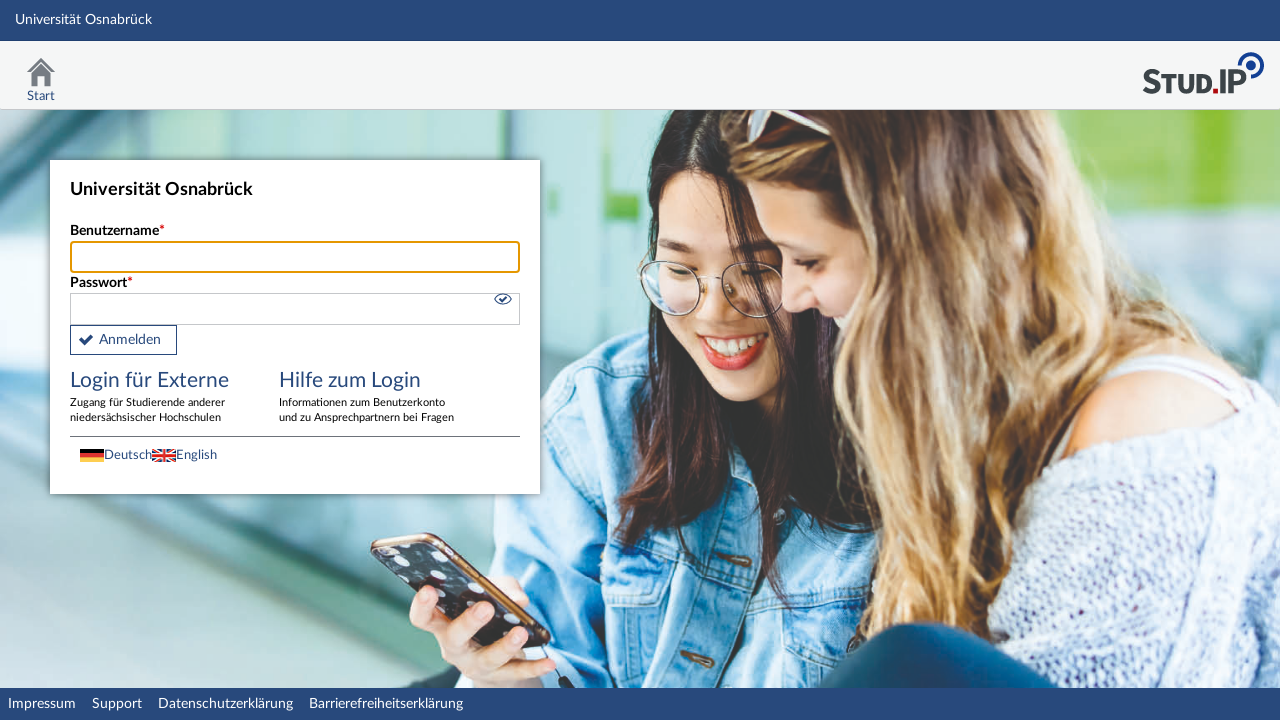

--- FILE ---
content_type: text/html; charset=UTF-8
request_url: https://studip.uni-osnabrueck.de/dispatch.php/course/details/?again=1&sem_id=2ea67468dd60cdd50b8f6d2b2b938e5d
body_size: 4703
content:
<!DOCTYPE html>
<html class="no-js" lang="de-DE">
<head>
    <meta charset="utf-8">
    <title data-original="Universität Osnabrück">
        Universität Osnabrück - Universität Osnabrück    </title>
    <script>
        CKEDITOR_BASEPATH = "https://studip.uni-osnabrueck.de/assets/javascripts/ckeditor/";
        String.locale = "de-DE";

        document.querySelector('html').className = 'js';

        window.STUDIP = {
            ABSOLUTE_URI_STUDIP: "https://studip.uni-osnabrueck.de/",
            ASSETS_URL: "https://studip.uni-osnabrueck.de/assets/",
            CSRF_TOKEN: {
                name: 'security_token',
                value: 'JV7RwJWNhnXsQrGWSDtv5swIii7iGpMwAlEyq61dY7M='
            },
            INSTALLED_LANGUAGES: {"de_DE":{"path":"de","picture":"lang_de.gif","name":"Deutsch","selected":true},"en_GB":{"path":"en","picture":"lang_en.gif","name":"English","selected":false}},
            STUDIP_SHORT_NAME: "Stud.IP",
            URLHelper: {
                base_url: "https://studip.uni-osnabrueck.de/",
                parameters: {}            },
            jsupdate_enable: false,
            wysiwyg_enabled: true,
            editor_enabled: true
        }
    </script>

    <link rel="apple-touch-icon" sizes="180x180" href="https://studip.uni-osnabrueck.de/assets/images/apple-touch-icon.png">
<link rel="icon" type="image/svg+xml" href="https://studip.uni-osnabrueck.de/assets/images/favicon.svg">
<link rel="icon" type="image/png" sizes="64x64" href="https://studip.uni-osnabrueck.de/assets/images/favicon-64x64.png">
<link rel="icon" type="image/png" sizes="32x32" href="https://studip.uni-osnabrueck.de/assets/images/favicon-32x32.png">
<link rel="icon" type="image/png" sizes="16x16" href="https://studip.uni-osnabrueck.de/assets/images/favicon-16x16.png">
<link rel="manifest" href="https://studip.uni-osnabrueck.de/assets/images/manifest.json">
<link rel="mask-icon" href="https://studip.uni-osnabrueck.de/assets/images/safari-pinned-tab.svg">
<link rel="preload" href="https://studip.uni-osnabrueck.de/assets/fonts/LatoLatin/LatoLatin-Regular.woff2" as="font" type="font/woff2" crossorigin="anonymous">
<link rel="preload" href="https://studip.uni-osnabrueck.de/assets/fonts/LatoLatin/LatoLatin-Bold.woff2" as="font" type="font/woff2" crossorigin="anonymous">
<meta name="TileColor" content="#2b5797">
<meta name="TileImage" content="https://studip.uni-osnabrueck.de/assets/images/mstile-144x144.png">
<meta name="msapplication-config" content="https://studip.uni-osnabrueck.de/assets/images/browserconfig.xml">
<meta name="theme-color" content="#ffffff">
<meta name="viewport" content="width=device-width, initial-scale=1.0">
<link rel="help" href="https://hilfe.studip.de/help/5/de/Basis.VerschiedenesFormat" class="text-format" title="Hilfe zur Textformatierung">
<link media="screen" rel="stylesheet" href="https://studip.uni-osnabrueck.de/assets/stylesheets/studip-base.css?v=5.5.7">
<script src="https://studip.uni-osnabrueck.de/assets/javascripts/studip-base.js?v=5.5.7">
</script>
<script src="https://studip.uni-osnabrueck.de/assets/javascripts/studip-wysiwyg.js?v=5.5.7">
</script>
<link media="print" rel="stylesheet" href="https://studip.uni-osnabrueck.de/assets/stylesheets/print.css?v=5.5.7">
<script type="module" rel="preload" src="https://studip.uni-osnabrueck.de/plugins_packages/elan-ev/KIToolbox/dist/kitoolbox.js">
</script>
<script type="module" rel="preload" src="https://studip.uni-osnabrueck.de/plugins_packages/elan-ev/KIToolbox/dist/kitoolbox-admin.js">
</script>
<link rel="stylesheet" href="https://studip.uni-osnabrueck.de/plugins_packages/elan-ev/KIToolbox/dist/kitoolbox.css">
<link rel="stylesheet" href="https://studip.uni-osnabrueck.de/plugins_packages/elan-ev/KIToolbox/dist/kitoolbox-admin.css">
<link rel="stylesheet" href="https://studip.uni-osnabrueck.de/assets.php/css/9e4a595e71d9dcd6bf5d82a91ccc1648" type="text/css">
<link rel="stylesheet" href="https://studip.uni-osnabrueck.de/assets.php/css/244e2b5fde68fa1f797d2daeb4603a24" type="text/css">
<style>
.cw-blockadder-item.cw-blockadder-item-plugin-opencast-video {
            background-image:url(https://studip.uni-osnabrueck.de/plugins_packages/elan-ev/OpencastV3/assets/images/opencast-courseware.svg) !important;
        }</style>
<script src="https://studip.uni-osnabrueck.de/plugins_packages/elan-ev/OpencastV3/static_cw/register.js">
</script>
</head>

<body id="login">
    <nav id="skip_link_navigation" aria-busy="true"></nav>
    <!-- Begin main site header -->
<header id="main-header">

    <!-- Top bar with site title, quick search and avatar menu -->
    <div id="top-bar" role="banner">
        <div id="responsive-menu">
                        <responsive-navigation :me="{&quot;username&quot;:&quot;nobody&quot;}"
                                   context=""
                                   :navigation="{&quot;activated&quot;:[],&quot;navigation&quot;:{&quot;start&quot;:{&quot;icon&quot;:&quot;images\/icons\/white\/home.svg&quot;,&quot;title&quot;:&quot;Start&quot;,&quot;url&quot;:&quot;https:\/\/studip.uni-osnabrueck.de\/index.php?again=yes&quot;,&quot;parent&quot;:&quot;\/&quot;,&quot;path&quot;:&quot;start&quot;,&quot;visible&quot;:true,&quot;active&quot;:null},&quot;links&quot;:{&quot;icon&quot;:false,&quot;title&quot;:&quot;Links&quot;,&quot;url&quot;:&quot;https:\/\/studip.uni-osnabrueck.de\/&quot;,&quot;parent&quot;:&quot;\/&quot;,&quot;path&quot;:&quot;links&quot;,&quot;visible&quot;:false,&quot;active&quot;:false},&quot;footer&quot;:{&quot;icon&quot;:&quot;images\/icons\/white\/info.svg&quot;,&quot;title&quot;:&quot;Impressum &amp; Information&quot;,&quot;url&quot;:&quot;https:\/\/studip.uni-osnabrueck.de\/dispatch.php\/siteinfo\/show?cancel_login=1&quot;,&quot;parent&quot;:&quot;\/&quot;,&quot;path&quot;:&quot;footer&quot;,&quot;visible&quot;:true,&quot;active&quot;:false,&quot;children&quot;:{&quot;footer\/siteinfo&quot;:{&quot;title&quot;:&quot;Impressum&quot;,&quot;url&quot;:&quot;https:\/\/studip.uni-osnabrueck.de\/dispatch.php\/siteinfo\/show?cancel_login=1&quot;,&quot;parent&quot;:&quot;footer&quot;,&quot;path&quot;:&quot;footer\/siteinfo&quot;,&quot;visible&quot;:true,&quot;active&quot;:false},&quot;footer\/support&quot;:{&quot;title&quot;:&quot;Support&quot;,&quot;url&quot;:&quot;https:\/\/studip.uni-osnabrueck.de\/dispatch.php\/siteinfo\/show?cancel_login=1&quot;,&quot;parent&quot;:&quot;footer&quot;,&quot;path&quot;:&quot;footer\/support&quot;,&quot;visible&quot;:true,&quot;active&quot;:false},&quot;footer\/privacy&quot;:{&quot;title&quot;:&quot;Datenschutzerkl\u00e4rung&quot;,&quot;url&quot;:&quot;https:\/\/studip.uni-osnabrueck.de\/dispatch.php\/siteinfo\/show\/1\/7?cancel_login=1&quot;,&quot;parent&quot;:&quot;footer&quot;,&quot;path&quot;:&quot;footer\/privacy&quot;,&quot;visible&quot;:true,&quot;active&quot;:false},&quot;footer\/a11ydisclaimer&quot;:{&quot;title&quot;:&quot;Barrierefreiheitserkl\u00e4rung&quot;,&quot;url&quot;:&quot;https:\/\/studip.uni-osnabrueck.de\/dispatch.php\/siteinfo\/show\/1\/9?cancel_login=1&quot;,&quot;parent&quot;:&quot;footer&quot;,&quot;path&quot;:&quot;footer\/a11ydisclaimer&quot;,&quot;visible&quot;:true,&quot;active&quot;:false}}},&quot;login&quot;:{&quot;icon&quot;:false,&quot;title&quot;:&quot;Login&quot;,&quot;url&quot;:&quot;?#toggle-login&quot;,&quot;parent&quot;:&quot;\/&quot;,&quot;path&quot;:&quot;login&quot;,&quot;visible&quot;:false,&quot;active&quot;:false,&quot;children&quot;:{&quot;login\/standard_login&quot;:{&quot;title&quot;:&quot;Login&quot;,&quot;url&quot;:&quot;?#toggle-login&quot;,&quot;parent&quot;:&quot;login&quot;,&quot;path&quot;:&quot;login\/standard_login&quot;,&quot;visible&quot;:true,&quot;active&quot;:false},&quot;login\/login_shib&quot;:{&quot;title&quot;:&quot;Login f\u00fcr Externe&quot;,&quot;url&quot;:&quot;https:\/\/studip.uni-osnabrueck.de\/dispatch.php\/course\/details\/?again=yes&amp;sem_id=2ea67468dd60cdd50b8f6d2b2b938e5d&amp;sso=shib&amp;cancel_login=1&quot;,&quot;parent&quot;:&quot;login&quot;,&quot;path&quot;:&quot;login\/login_shib&quot;,&quot;visible&quot;:true,&quot;active&quot;:false},&quot;login\/help&quot;:{&quot;title&quot;:&quot;Hilfe zum Login&quot;,&quot;url&quot;:&quot;https:\/\/digitale-lehre.uni-osnabrueck.de\/stud-ip-faq\/&quot;,&quot;parent&quot;:&quot;login&quot;,&quot;path&quot;:&quot;login\/help&quot;,&quot;visible&quot;:true,&quot;active&quot;:false}}}},&quot;hash&quot;:&quot;cfea37c444546794fd0e201acd18987d&quot;}"
            ></responsive-navigation>
        </div>
        <div id="site-title">
            Universität Osnabrück        </div>

        <!-- Dynamische Links ohne Icons -->
        <div id="header-links">
            <ul>

                                        
            
            
                <li id="responsive-toggle-fullscreen">
                    <button class="styleless" id="fullscreen-off"
                            title="Kompakte Navigation ausschalten">
                        <img width="24" height="24" src="https://studip.uni-osnabrueck.de/assets/images/icons/white/screen-standard.svg" alt="" class="icon-role-info_alt icon-shape-screen-standard">                    </button>
                </li>
                <li id="responsive-toggle-focusmode">
                    <button class="styleless consuming_mode_trigger" id="focusmode-on"
                            title="Vollbild aktivieren">
                        <img width="24" height="24" src="https://studip.uni-osnabrueck.de/assets/images/icons/white/screen-full.svg" alt="" class="icon-role-info_alt icon-shape-screen-full">                    </button>
                </li>
            </ul>
        </div>
    </div>
    <!-- End top bar -->

    <!-- Main navigation and right-hand logo -->
    <nav id="navigation-level-1" aria-label="Hauptnavigation">
                                    <ul id="navigation-level-1-items" >
                    
<li id="nav_start">
    <a href="https://studip.uni-osnabrueck.de/index.php?again=yes&amp;cancel_login=1" title="Zur Startseite">
        <img class="headericon original icon-role-navigation icon-shape-home" width="16" height="16" src="https://studip.uni-osnabrueck.de/assets/images/icons/blue/home.svg" alt="">        <div class="navtitle">Start</div>
    </a>
</li>
                    <li class="overflow">
                <input type="checkbox" id="header-sink">
                <label for="header-sink">
                    <a class="canvasready" href="#">
                        <img class="headericon original icon-role-navigation icon-shape-action" title="" alt="" width="28" height="28" src="https://studip.uni-osnabrueck.de/assets/images/icons/blue/action.svg">                        <div class="navtitle">
                            Mehr&hellip;
                        </div>
                    </a>
                </label>

                <ul>
                                </ul>
            </li>
        </ul>

        <!-- Stud.IP Logo -->
        <a class="studip-logo" id="top-logo" href="http://www.studip.de/" title="Stud.IP Homepage" target="_blank" rel="noopener noreferrer">
            Stud.IP Homepage
        </a>
    </nav>
    <!-- End main navigation -->

    
    <div id="current-page-structure" class="contextless">

        
                                
            <nav id="navigation-level-2" aria-label="Zweite Navigationsebene">

                                                        <div class="tabs_wrapper">
    <ul id="tabs">
            </ul>
        </div>
                            </nav>
        
                <div id="page-title-container" class="hidden-medium-up">
            <div id="page-title">
                                    Universität Osnabrück                                            </div>
        </div>
    </div>

    <div id="responsive-contentbar-container"></div>

<!-- End main site header -->
</header>
<main id="content" class="loginpage">
    <div id="background-desktop" style="background: url(http://studip.uni-osnabrueck.de/pictures/loginbackgrounds/19.jpg) no-repeat top left/cover;"></div>
    <div id="background-mobile" style="background: url(http://studip.uni-osnabrueck.de/pictures/loginbackgrounds/27.jpg) no-repeat top left/cover;"></div>

    <div id="login_flex">
        <div>
            
                        <div id="loginbox">
                <header>
                    <h1>Universität Osnabrück</h1>
                </header>

                                    
<form class="default "
      name="login_form"
      id="login-form"
      method="post"
      action="https://studip.uni-osnabrueck.de/dispatch.php/course/details/?again=1&amp;sem_id=2ea67468dd60cdd50b8f6d2b2b938e5d"
      >
    <section>
        <label>
            <span class="required">Benutzername</span>
                        <input type="text" autofocus                   id="loginname"
                   name="loginname"
                   value=""
                   size="20"
                   spellcheck="false"
                   autocapitalize="off"
                   autocomplete="username"
                   required>
        </label>
        <label for="password" style="position: relative">
            <span class="required">Passwort</span>
                        <input type="password"                    id="password"
                   name="password"
                   autocomplete="current-password"
                   size="20"
                   required
                               >

            <i id="password-toggle" tabindex="0" role="button" class="enter-accessible">
                <img id="visible-password" title="Passwort anzeigen" width="20" height="20" src="https://studip.uni-osnabrueck.de/assets/images/icons/blue/visibility-checked.svg" class="icon-role-clickable icon-shape-visibility-checked">                <img id="invisible-password" style="display: none" title="Passwort verstecken" width="20" height="20" src="https://studip.uni-osnabrueck.de/assets/images/icons/blue/visibility-invisible.svg" class="icon-role-clickable icon-shape-visibility-invisible">            </i>

        </label>
        <p id="password-caps" style="display: none">Feststelltaste ist aktiviert!</p>
    </section>

    <input type="hidden" name="security_token" value="JV7RwJWNhnXsQrGWSDtv5swIii7iGpMwAlEyq61dY7M=">    <input type="hidden" name="login_ticket" value="0997e1c7975514a16000bb5f5dd02c6d">
    <input type="hidden" name="resolution"  value="">

    <div id="login-footer-top">
        <button type="submit" class="accept button" id="submit_login" name="Login">Anmelden</button>    </div>
</form>
                                <nav>
                    <ul>
                                                                                                                                                                                                                <li class="login_link">
                                                                                                            <a href="https://studip.uni-osnabrueck.de/dispatch.php/course/details/?again=yes&amp;sem_id=2ea67468dd60cdd50b8f6d2b2b938e5d&amp;sso=shib&amp;cancel_login=1" >
                                                                                    Login für Externe                                            <p>
                                                Zugang für Studierende anderer niedersächsischer Hochschulen                                            </p>
                                        </a>
                                </li>
                                                                                                                                                                                <li class="login_link">
                                                                            <a href="https://digitale-lehre.uni-osnabrueck.de/stud-ip-faq/" target="_blank" rel="noopener noreferrer">
                                                                                        Hilfe zum Login                                            <p>
                                                Informationen zum Benutzerkonto und zu Ansprechpartnern bei Fragen                                            </p>
                                        </a>
                                </li>
                                                                        </ul>
                </nav>
                
                <footer>
                    
                <form method="POST" action="https://studip.uni-osnabrueck.de/dispatch.php/course/details/?again=1&amp;sem_id=2ea67468dd60cdd50b8f6d2b2b938e5d">
                    <input type="hidden" name="security_token" value="JV7RwJWNhnXsQrGWSDtv5swIii7iGpMwAlEyq61dY7M=">                    <input type="hidden" name="user_config_submitted" value="1">
                    <div id="languages">
                                                    <img alt="Deutsch" src="https://studip.uni-osnabrueck.de/assets/images/languages/lang_de.gif" width="24">                            <button class="as-link" name="set_language_de_DE">
                                Deutsch                            </button>
                                                    <img alt="English" src="https://studip.uni-osnabrueck.de/assets/images/languages/lang_en.gif" width="24">                            <button class="as-link" name="set_language_en_GB">
                                English                            </button>
                                            </div>
                    <!--
                    <div id="contrast">
                        <input type="hidden" name="security_token" value="JV7RwJWNhnXsQrGWSDtv5swIii7iGpMwAlEyq61dY7M=">                                                    <img width="24" height="24" src="https://studip.uni-osnabrueck.de/assets/images/icons/blue/accessibility.svg" alt="" class="icon-role-clickable icon-shape-accessibility">                            <button class="as-link" name="set_contrast">Hohen Kontrast aktivieren</button>
                            <span class="as-link tooltip tooltip-icon "
      tabindex="0"
      data-tooltip
      aria-label="Aktiviert einen hohen Kontrast gemäß WCAG 2.1. Diese Einstellung wird nach dem Login übernommen.
                        Sie können sie in Ihren persönlichen Einstellungen ändern."
>
    <span class="tooltip-content">Aktiviert einen hohen Kontrast gemäß WCAG 2.1. Diese Einstellung wird nach dem Login übernommen.
                        Sie können sie in Ihren persönlichen Einstellungen ändern.</span>
</span>
                                            </div>
                    -->
                </form>

                </footer>
            </div>
        </div>

        
    </div>


</main>

<script type="text/javascript" language="javascript">
//<![CDATA[
$(function () {
    $('form[name=login]').submit(function () {
        $('input[name=resolution]', this).val( screen.width + 'x' + screen.height );
        $('input[name=device_pixel_ratio]').val(window.devicePixelRatio || 1);
    });
});
// -->
</script>
    <!-- Footer template -->
    <!-- Beginn Footer -->
<footer id="main-footer" aria-label="Fußzeile">

    <nav id="main-footer-navigation" aria-label="Fußzeilennavigation">
        <ul>
                                    <li>
                <a
                                    href="https://studip.uni-osnabrueck.de/dispatch.php/siteinfo/show?cancel_login=1"
                                                    >Impressum</a>
                </li>
                                                <li>
                <a
                                    href="https://studip.uni-osnabrueck.de/dispatch.php/siteinfo/show?cancel_login=1"
                                                    >Support</a>
                </li>
                                                <li>
                <a
                                    href="https://studip.uni-osnabrueck.de/dispatch.php/siteinfo/show/1/7?cancel_login=1"
                                                    >Datenschutzerklärung</a>
                </li>
                                                <li>
                <a
                                    href="https://studip.uni-osnabrueck.de/dispatch.php/siteinfo/show/1/9?cancel_login=1"
                                                    >Barrierefreiheitserklärung</a>
                </li>
                            </ul>
    </nav>
</footer>
<!-- Ende Footer -->
<!-- Ende Page -->

        <ul id="skiplink_list">
            <li>
                    <button class="skiplink" role="link" onclick="STUDIP.SkipLinks.setActiveTarget('#navigation-level-1');"
                    data-in-fullscreen="">
                Hauptnavigation            </button>
                </li>
            <li>
                    <a href="https://studip.uni-osnabrueck.de/dispatch.php/course/details/?again=yes&amp;amp%3Bsem_id=2ea67468dd60cdd50b8f6d2b2b938e5d&amp;amp%3Bsso=shib&amp;amp%3Bcancel_login=1" data-in-fullscreen="1">
                Login für Externe            </a>
                </li>
            <li>
                    <button class="skiplink" role="link" onclick="STUDIP.SkipLinks.setActiveTarget('#main-footer');"
                    data-in-fullscreen="">
                Fußzeile            </button>
                </li>
        </ul>

</body>
</html>


--- FILE ---
content_type: image/svg+xml
request_url: https://studip.uni-osnabrueck.de/assets/images/icons/blue/visibility-invisible.svg
body_size: 306
content:
<svg width="16" height="16" xmlns="http://www.w3.org/2000/svg" viewBox="0 0 54 54" fill="#28497c"><path d="M27 41.88A26.69 26.69 0 0 1 3.37 27.65L3 27l.35-.65a26.72 26.72 0 0 1 47.25 0l.4.65-.35.66A26.7 26.7 0 0 1 27 41.88ZM6.2 27a23.93 23.93 0 0 0 41.59 0A23.93 23.93 0 0 0 6.2 27Z"/></svg>